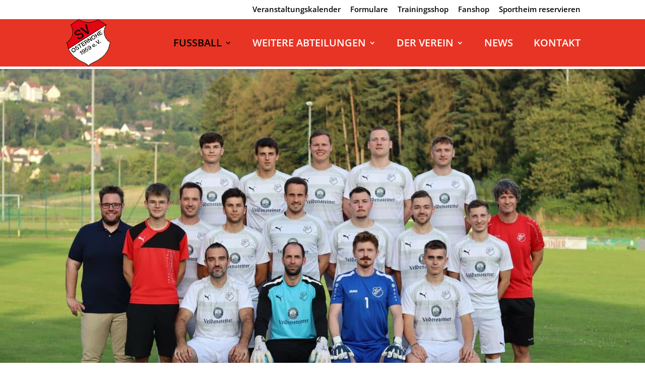

--- FILE ---
content_type: text/css
request_url: https://sv-osternohe.de/wp-content/uploads/lessify-cache/less-style.css?ver=1750937355
body_size: 589
content:
/* menu *//*
.sub-menu {
	white-space: pre;
	line-height: 2em;
}

.nav li ul {
	width: 330px;
	padding: 0px;
}

*/h1{font-size:3em !important;}.noPictures .et_portfolio_image{display:none !important;}#page-container,#top-header .container,#main-header,#main-header .container{margin:auto;max-width:2200px;}#main-header{border-bottom:5px solid #fff;}#main-header #top-menu > li > a{padding-bottom:2em;/*border-bottom: 5px solid #ffffff;
    letter-spacing: 0.20em; */text-transform:uppercase;padding-left:15px;}#main-header .nav li ul{white-space:pre;border-top:0;border-bottom:3px solid #fff;width:330px;display:inline-block;top:59px;}#main-header .nav li ul li{width:100%;padding-left:0px;}#main-footer img{max-width:50% !important;}.et_pb_contact .et_pb_contact_form input{background-color:transparent;border:solid 2px #e83424;}.et_pb_contact .et_pb_contact_form textarea{background-color:transparent;border:solid 2px #e83424;}.et_pb_contact .et_pb_contact_form button{background-color:#e83424;border:solid 2px #e83424;color:#fff;}.et_pb_toggle{border:solid 1px #e83424 !important;}.et_pb_toggle .et_pb_toggle_title:before{color:#e83424;}.et_pb_toggle .et_pb_toggle_content{overflow-x:auto;}.et_pb_toggle_close{background-color:transparent !important;}.et_pb_team_member_image{display:flex;justify-content:center;max-width:100%;}@media only screen and (max-width: 480px){.twentytwenty-wrapper{display:flex;justify-content:center;}}@media only screen and (min-width: 480px){.section-ostiliebe{min-height:700px;}}.section-ostiliebe .et_pb_row{background-color:rgba(0,0,0,0.3);}.section-ostiliebe .row-icons{display:flex;justify-content:center;}.section-ostiliebe h1,.section-ostiliebe h2,.section-ostiliebe h3,.section-ostiliebe h4,.section-ostiliebe p{color:white;}.section-ostiliebe h2{font-size:3rem !important;}.section-ostiliebe img{max-width:64px;}

--- FILE ---
content_type: text/css
request_url: https://sv-osternohe.de/wp-content/et-cache/17/et-core-unified-deferred-17.min.css?ver=1753730072
body_size: 134
content:
.et_pb_section_4.et_pb_section{background-color:#E7E6E6!important}.et_pb_gallery_0{width:75%}.et_pb_gallery_0.et_pb_gallery.et_pb_module{margin-left:auto!important;margin-right:auto!important}

--- FILE ---
content_type: application/javascript
request_url: https://sv-osternohe.de/wp-content/themes/Divi-child/js/custom.js?ver=6.8.3
body_size: 160
content:
window.onload = function(){
    var anchor = document.getElementsByClassName('menu-item-157')[0].getElementsByTagName('a')[0];
    anchor.setAttribute('target', '_blank')
    };